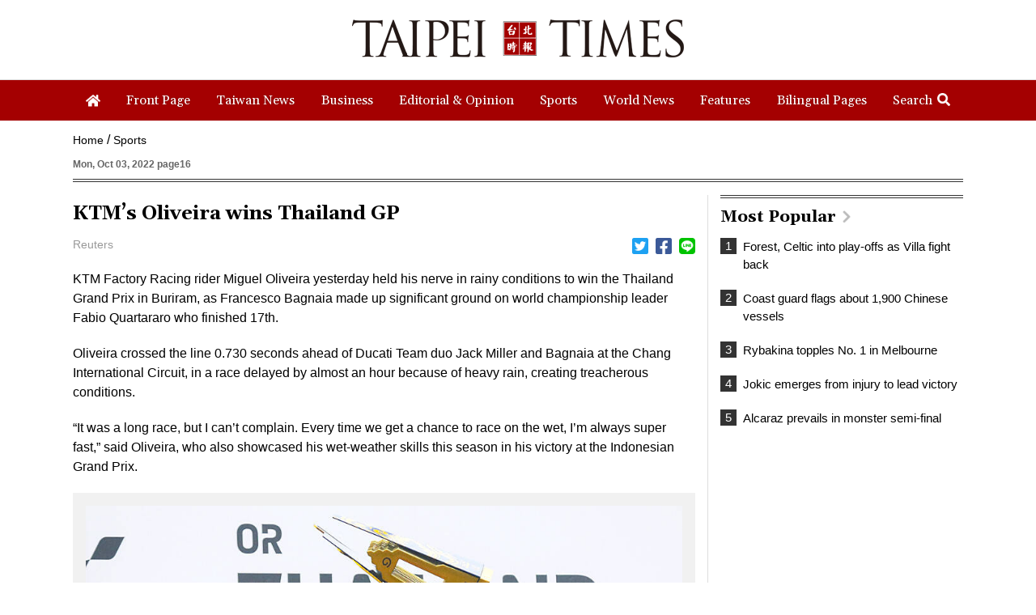

--- FILE ---
content_type: text/html; charset=UTF-8
request_url: https://www.taipeitimes.com/log/tt?a=1280&b=720&c=1280&d=720&e=&f=https%3A%2F%2Fwww.taipeitimes.com%2FNews%2Fsport%2Farchives%2F2022%2F10%2F03%2F2003786336&g=KTM%E2%80%99s%20Oliveira%20wins%20Thailand%20GP%20-%20Taipei%20Times&h=www.taipeitimes.com&i=Sports&j=engpaper&k=2003786336&l=true&m=A&n=&o=1770043705841&tt=1770043705843&jsv=202002121&tt_guid=&ltn_device=&ltn_page=&ltn_area=&ltn_item=&ltn_elem=
body_size: -44
content:
ltncookies('tt_guid', '6220000227096', 1801579705);

--- FILE ---
content_type: text/html; charset=utf-8
request_url: https://www.google.com/recaptcha/api2/aframe
body_size: 264
content:
<!DOCTYPE HTML><html><head><meta http-equiv="content-type" content="text/html; charset=UTF-8"></head><body><script nonce="beyTqizYOLlDuDVZ0dsJPg">/** Anti-fraud and anti-abuse applications only. See google.com/recaptcha */ try{var clients={'sodar':'https://pagead2.googlesyndication.com/pagead/sodar?'};window.addEventListener("message",function(a){try{if(a.source===window.parent){var b=JSON.parse(a.data);var c=clients[b['id']];if(c){var d=document.createElement('img');d.src=c+b['params']+'&rc='+(localStorage.getItem("rc::a")?sessionStorage.getItem("rc::b"):"");window.document.body.appendChild(d);sessionStorage.setItem("rc::e",parseInt(sessionStorage.getItem("rc::e")||0)+1);localStorage.setItem("rc::h",'1770043707043');}}}catch(b){}});window.parent.postMessage("_grecaptcha_ready", "*");}catch(b){}</script></body></html>